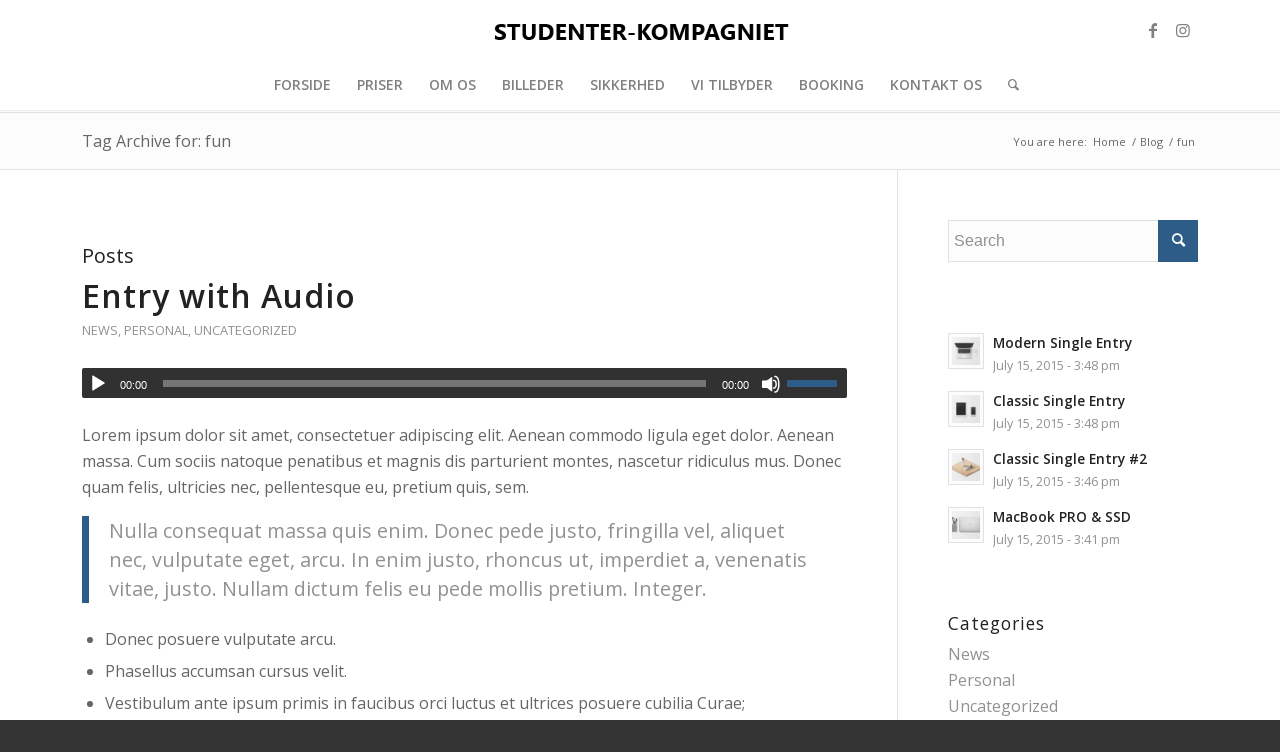

--- FILE ---
content_type: text/html; charset=utf-8
request_url: https://www.google.com/recaptcha/api2/anchor?ar=1&k=6LcSZ0QjAAAAAKmz-H7TmDeoAbibKkKauT8JnhlU&co=aHR0cHM6Ly9zdHVkZW50ZXIta29tcGFnbmlldC5kazo0NDM.&hl=en&v=PoyoqOPhxBO7pBk68S4YbpHZ&size=invisible&anchor-ms=20000&execute-ms=30000&cb=vdy7kn2ykz2b
body_size: 48490
content:
<!DOCTYPE HTML><html dir="ltr" lang="en"><head><meta http-equiv="Content-Type" content="text/html; charset=UTF-8">
<meta http-equiv="X-UA-Compatible" content="IE=edge">
<title>reCAPTCHA</title>
<style type="text/css">
/* cyrillic-ext */
@font-face {
  font-family: 'Roboto';
  font-style: normal;
  font-weight: 400;
  font-stretch: 100%;
  src: url(//fonts.gstatic.com/s/roboto/v48/KFO7CnqEu92Fr1ME7kSn66aGLdTylUAMa3GUBHMdazTgWw.woff2) format('woff2');
  unicode-range: U+0460-052F, U+1C80-1C8A, U+20B4, U+2DE0-2DFF, U+A640-A69F, U+FE2E-FE2F;
}
/* cyrillic */
@font-face {
  font-family: 'Roboto';
  font-style: normal;
  font-weight: 400;
  font-stretch: 100%;
  src: url(//fonts.gstatic.com/s/roboto/v48/KFO7CnqEu92Fr1ME7kSn66aGLdTylUAMa3iUBHMdazTgWw.woff2) format('woff2');
  unicode-range: U+0301, U+0400-045F, U+0490-0491, U+04B0-04B1, U+2116;
}
/* greek-ext */
@font-face {
  font-family: 'Roboto';
  font-style: normal;
  font-weight: 400;
  font-stretch: 100%;
  src: url(//fonts.gstatic.com/s/roboto/v48/KFO7CnqEu92Fr1ME7kSn66aGLdTylUAMa3CUBHMdazTgWw.woff2) format('woff2');
  unicode-range: U+1F00-1FFF;
}
/* greek */
@font-face {
  font-family: 'Roboto';
  font-style: normal;
  font-weight: 400;
  font-stretch: 100%;
  src: url(//fonts.gstatic.com/s/roboto/v48/KFO7CnqEu92Fr1ME7kSn66aGLdTylUAMa3-UBHMdazTgWw.woff2) format('woff2');
  unicode-range: U+0370-0377, U+037A-037F, U+0384-038A, U+038C, U+038E-03A1, U+03A3-03FF;
}
/* math */
@font-face {
  font-family: 'Roboto';
  font-style: normal;
  font-weight: 400;
  font-stretch: 100%;
  src: url(//fonts.gstatic.com/s/roboto/v48/KFO7CnqEu92Fr1ME7kSn66aGLdTylUAMawCUBHMdazTgWw.woff2) format('woff2');
  unicode-range: U+0302-0303, U+0305, U+0307-0308, U+0310, U+0312, U+0315, U+031A, U+0326-0327, U+032C, U+032F-0330, U+0332-0333, U+0338, U+033A, U+0346, U+034D, U+0391-03A1, U+03A3-03A9, U+03B1-03C9, U+03D1, U+03D5-03D6, U+03F0-03F1, U+03F4-03F5, U+2016-2017, U+2034-2038, U+203C, U+2040, U+2043, U+2047, U+2050, U+2057, U+205F, U+2070-2071, U+2074-208E, U+2090-209C, U+20D0-20DC, U+20E1, U+20E5-20EF, U+2100-2112, U+2114-2115, U+2117-2121, U+2123-214F, U+2190, U+2192, U+2194-21AE, U+21B0-21E5, U+21F1-21F2, U+21F4-2211, U+2213-2214, U+2216-22FF, U+2308-230B, U+2310, U+2319, U+231C-2321, U+2336-237A, U+237C, U+2395, U+239B-23B7, U+23D0, U+23DC-23E1, U+2474-2475, U+25AF, U+25B3, U+25B7, U+25BD, U+25C1, U+25CA, U+25CC, U+25FB, U+266D-266F, U+27C0-27FF, U+2900-2AFF, U+2B0E-2B11, U+2B30-2B4C, U+2BFE, U+3030, U+FF5B, U+FF5D, U+1D400-1D7FF, U+1EE00-1EEFF;
}
/* symbols */
@font-face {
  font-family: 'Roboto';
  font-style: normal;
  font-weight: 400;
  font-stretch: 100%;
  src: url(//fonts.gstatic.com/s/roboto/v48/KFO7CnqEu92Fr1ME7kSn66aGLdTylUAMaxKUBHMdazTgWw.woff2) format('woff2');
  unicode-range: U+0001-000C, U+000E-001F, U+007F-009F, U+20DD-20E0, U+20E2-20E4, U+2150-218F, U+2190, U+2192, U+2194-2199, U+21AF, U+21E6-21F0, U+21F3, U+2218-2219, U+2299, U+22C4-22C6, U+2300-243F, U+2440-244A, U+2460-24FF, U+25A0-27BF, U+2800-28FF, U+2921-2922, U+2981, U+29BF, U+29EB, U+2B00-2BFF, U+4DC0-4DFF, U+FFF9-FFFB, U+10140-1018E, U+10190-1019C, U+101A0, U+101D0-101FD, U+102E0-102FB, U+10E60-10E7E, U+1D2C0-1D2D3, U+1D2E0-1D37F, U+1F000-1F0FF, U+1F100-1F1AD, U+1F1E6-1F1FF, U+1F30D-1F30F, U+1F315, U+1F31C, U+1F31E, U+1F320-1F32C, U+1F336, U+1F378, U+1F37D, U+1F382, U+1F393-1F39F, U+1F3A7-1F3A8, U+1F3AC-1F3AF, U+1F3C2, U+1F3C4-1F3C6, U+1F3CA-1F3CE, U+1F3D4-1F3E0, U+1F3ED, U+1F3F1-1F3F3, U+1F3F5-1F3F7, U+1F408, U+1F415, U+1F41F, U+1F426, U+1F43F, U+1F441-1F442, U+1F444, U+1F446-1F449, U+1F44C-1F44E, U+1F453, U+1F46A, U+1F47D, U+1F4A3, U+1F4B0, U+1F4B3, U+1F4B9, U+1F4BB, U+1F4BF, U+1F4C8-1F4CB, U+1F4D6, U+1F4DA, U+1F4DF, U+1F4E3-1F4E6, U+1F4EA-1F4ED, U+1F4F7, U+1F4F9-1F4FB, U+1F4FD-1F4FE, U+1F503, U+1F507-1F50B, U+1F50D, U+1F512-1F513, U+1F53E-1F54A, U+1F54F-1F5FA, U+1F610, U+1F650-1F67F, U+1F687, U+1F68D, U+1F691, U+1F694, U+1F698, U+1F6AD, U+1F6B2, U+1F6B9-1F6BA, U+1F6BC, U+1F6C6-1F6CF, U+1F6D3-1F6D7, U+1F6E0-1F6EA, U+1F6F0-1F6F3, U+1F6F7-1F6FC, U+1F700-1F7FF, U+1F800-1F80B, U+1F810-1F847, U+1F850-1F859, U+1F860-1F887, U+1F890-1F8AD, U+1F8B0-1F8BB, U+1F8C0-1F8C1, U+1F900-1F90B, U+1F93B, U+1F946, U+1F984, U+1F996, U+1F9E9, U+1FA00-1FA6F, U+1FA70-1FA7C, U+1FA80-1FA89, U+1FA8F-1FAC6, U+1FACE-1FADC, U+1FADF-1FAE9, U+1FAF0-1FAF8, U+1FB00-1FBFF;
}
/* vietnamese */
@font-face {
  font-family: 'Roboto';
  font-style: normal;
  font-weight: 400;
  font-stretch: 100%;
  src: url(//fonts.gstatic.com/s/roboto/v48/KFO7CnqEu92Fr1ME7kSn66aGLdTylUAMa3OUBHMdazTgWw.woff2) format('woff2');
  unicode-range: U+0102-0103, U+0110-0111, U+0128-0129, U+0168-0169, U+01A0-01A1, U+01AF-01B0, U+0300-0301, U+0303-0304, U+0308-0309, U+0323, U+0329, U+1EA0-1EF9, U+20AB;
}
/* latin-ext */
@font-face {
  font-family: 'Roboto';
  font-style: normal;
  font-weight: 400;
  font-stretch: 100%;
  src: url(//fonts.gstatic.com/s/roboto/v48/KFO7CnqEu92Fr1ME7kSn66aGLdTylUAMa3KUBHMdazTgWw.woff2) format('woff2');
  unicode-range: U+0100-02BA, U+02BD-02C5, U+02C7-02CC, U+02CE-02D7, U+02DD-02FF, U+0304, U+0308, U+0329, U+1D00-1DBF, U+1E00-1E9F, U+1EF2-1EFF, U+2020, U+20A0-20AB, U+20AD-20C0, U+2113, U+2C60-2C7F, U+A720-A7FF;
}
/* latin */
@font-face {
  font-family: 'Roboto';
  font-style: normal;
  font-weight: 400;
  font-stretch: 100%;
  src: url(//fonts.gstatic.com/s/roboto/v48/KFO7CnqEu92Fr1ME7kSn66aGLdTylUAMa3yUBHMdazQ.woff2) format('woff2');
  unicode-range: U+0000-00FF, U+0131, U+0152-0153, U+02BB-02BC, U+02C6, U+02DA, U+02DC, U+0304, U+0308, U+0329, U+2000-206F, U+20AC, U+2122, U+2191, U+2193, U+2212, U+2215, U+FEFF, U+FFFD;
}
/* cyrillic-ext */
@font-face {
  font-family: 'Roboto';
  font-style: normal;
  font-weight: 500;
  font-stretch: 100%;
  src: url(//fonts.gstatic.com/s/roboto/v48/KFO7CnqEu92Fr1ME7kSn66aGLdTylUAMa3GUBHMdazTgWw.woff2) format('woff2');
  unicode-range: U+0460-052F, U+1C80-1C8A, U+20B4, U+2DE0-2DFF, U+A640-A69F, U+FE2E-FE2F;
}
/* cyrillic */
@font-face {
  font-family: 'Roboto';
  font-style: normal;
  font-weight: 500;
  font-stretch: 100%;
  src: url(//fonts.gstatic.com/s/roboto/v48/KFO7CnqEu92Fr1ME7kSn66aGLdTylUAMa3iUBHMdazTgWw.woff2) format('woff2');
  unicode-range: U+0301, U+0400-045F, U+0490-0491, U+04B0-04B1, U+2116;
}
/* greek-ext */
@font-face {
  font-family: 'Roboto';
  font-style: normal;
  font-weight: 500;
  font-stretch: 100%;
  src: url(//fonts.gstatic.com/s/roboto/v48/KFO7CnqEu92Fr1ME7kSn66aGLdTylUAMa3CUBHMdazTgWw.woff2) format('woff2');
  unicode-range: U+1F00-1FFF;
}
/* greek */
@font-face {
  font-family: 'Roboto';
  font-style: normal;
  font-weight: 500;
  font-stretch: 100%;
  src: url(//fonts.gstatic.com/s/roboto/v48/KFO7CnqEu92Fr1ME7kSn66aGLdTylUAMa3-UBHMdazTgWw.woff2) format('woff2');
  unicode-range: U+0370-0377, U+037A-037F, U+0384-038A, U+038C, U+038E-03A1, U+03A3-03FF;
}
/* math */
@font-face {
  font-family: 'Roboto';
  font-style: normal;
  font-weight: 500;
  font-stretch: 100%;
  src: url(//fonts.gstatic.com/s/roboto/v48/KFO7CnqEu92Fr1ME7kSn66aGLdTylUAMawCUBHMdazTgWw.woff2) format('woff2');
  unicode-range: U+0302-0303, U+0305, U+0307-0308, U+0310, U+0312, U+0315, U+031A, U+0326-0327, U+032C, U+032F-0330, U+0332-0333, U+0338, U+033A, U+0346, U+034D, U+0391-03A1, U+03A3-03A9, U+03B1-03C9, U+03D1, U+03D5-03D6, U+03F0-03F1, U+03F4-03F5, U+2016-2017, U+2034-2038, U+203C, U+2040, U+2043, U+2047, U+2050, U+2057, U+205F, U+2070-2071, U+2074-208E, U+2090-209C, U+20D0-20DC, U+20E1, U+20E5-20EF, U+2100-2112, U+2114-2115, U+2117-2121, U+2123-214F, U+2190, U+2192, U+2194-21AE, U+21B0-21E5, U+21F1-21F2, U+21F4-2211, U+2213-2214, U+2216-22FF, U+2308-230B, U+2310, U+2319, U+231C-2321, U+2336-237A, U+237C, U+2395, U+239B-23B7, U+23D0, U+23DC-23E1, U+2474-2475, U+25AF, U+25B3, U+25B7, U+25BD, U+25C1, U+25CA, U+25CC, U+25FB, U+266D-266F, U+27C0-27FF, U+2900-2AFF, U+2B0E-2B11, U+2B30-2B4C, U+2BFE, U+3030, U+FF5B, U+FF5D, U+1D400-1D7FF, U+1EE00-1EEFF;
}
/* symbols */
@font-face {
  font-family: 'Roboto';
  font-style: normal;
  font-weight: 500;
  font-stretch: 100%;
  src: url(//fonts.gstatic.com/s/roboto/v48/KFO7CnqEu92Fr1ME7kSn66aGLdTylUAMaxKUBHMdazTgWw.woff2) format('woff2');
  unicode-range: U+0001-000C, U+000E-001F, U+007F-009F, U+20DD-20E0, U+20E2-20E4, U+2150-218F, U+2190, U+2192, U+2194-2199, U+21AF, U+21E6-21F0, U+21F3, U+2218-2219, U+2299, U+22C4-22C6, U+2300-243F, U+2440-244A, U+2460-24FF, U+25A0-27BF, U+2800-28FF, U+2921-2922, U+2981, U+29BF, U+29EB, U+2B00-2BFF, U+4DC0-4DFF, U+FFF9-FFFB, U+10140-1018E, U+10190-1019C, U+101A0, U+101D0-101FD, U+102E0-102FB, U+10E60-10E7E, U+1D2C0-1D2D3, U+1D2E0-1D37F, U+1F000-1F0FF, U+1F100-1F1AD, U+1F1E6-1F1FF, U+1F30D-1F30F, U+1F315, U+1F31C, U+1F31E, U+1F320-1F32C, U+1F336, U+1F378, U+1F37D, U+1F382, U+1F393-1F39F, U+1F3A7-1F3A8, U+1F3AC-1F3AF, U+1F3C2, U+1F3C4-1F3C6, U+1F3CA-1F3CE, U+1F3D4-1F3E0, U+1F3ED, U+1F3F1-1F3F3, U+1F3F5-1F3F7, U+1F408, U+1F415, U+1F41F, U+1F426, U+1F43F, U+1F441-1F442, U+1F444, U+1F446-1F449, U+1F44C-1F44E, U+1F453, U+1F46A, U+1F47D, U+1F4A3, U+1F4B0, U+1F4B3, U+1F4B9, U+1F4BB, U+1F4BF, U+1F4C8-1F4CB, U+1F4D6, U+1F4DA, U+1F4DF, U+1F4E3-1F4E6, U+1F4EA-1F4ED, U+1F4F7, U+1F4F9-1F4FB, U+1F4FD-1F4FE, U+1F503, U+1F507-1F50B, U+1F50D, U+1F512-1F513, U+1F53E-1F54A, U+1F54F-1F5FA, U+1F610, U+1F650-1F67F, U+1F687, U+1F68D, U+1F691, U+1F694, U+1F698, U+1F6AD, U+1F6B2, U+1F6B9-1F6BA, U+1F6BC, U+1F6C6-1F6CF, U+1F6D3-1F6D7, U+1F6E0-1F6EA, U+1F6F0-1F6F3, U+1F6F7-1F6FC, U+1F700-1F7FF, U+1F800-1F80B, U+1F810-1F847, U+1F850-1F859, U+1F860-1F887, U+1F890-1F8AD, U+1F8B0-1F8BB, U+1F8C0-1F8C1, U+1F900-1F90B, U+1F93B, U+1F946, U+1F984, U+1F996, U+1F9E9, U+1FA00-1FA6F, U+1FA70-1FA7C, U+1FA80-1FA89, U+1FA8F-1FAC6, U+1FACE-1FADC, U+1FADF-1FAE9, U+1FAF0-1FAF8, U+1FB00-1FBFF;
}
/* vietnamese */
@font-face {
  font-family: 'Roboto';
  font-style: normal;
  font-weight: 500;
  font-stretch: 100%;
  src: url(//fonts.gstatic.com/s/roboto/v48/KFO7CnqEu92Fr1ME7kSn66aGLdTylUAMa3OUBHMdazTgWw.woff2) format('woff2');
  unicode-range: U+0102-0103, U+0110-0111, U+0128-0129, U+0168-0169, U+01A0-01A1, U+01AF-01B0, U+0300-0301, U+0303-0304, U+0308-0309, U+0323, U+0329, U+1EA0-1EF9, U+20AB;
}
/* latin-ext */
@font-face {
  font-family: 'Roboto';
  font-style: normal;
  font-weight: 500;
  font-stretch: 100%;
  src: url(//fonts.gstatic.com/s/roboto/v48/KFO7CnqEu92Fr1ME7kSn66aGLdTylUAMa3KUBHMdazTgWw.woff2) format('woff2');
  unicode-range: U+0100-02BA, U+02BD-02C5, U+02C7-02CC, U+02CE-02D7, U+02DD-02FF, U+0304, U+0308, U+0329, U+1D00-1DBF, U+1E00-1E9F, U+1EF2-1EFF, U+2020, U+20A0-20AB, U+20AD-20C0, U+2113, U+2C60-2C7F, U+A720-A7FF;
}
/* latin */
@font-face {
  font-family: 'Roboto';
  font-style: normal;
  font-weight: 500;
  font-stretch: 100%;
  src: url(//fonts.gstatic.com/s/roboto/v48/KFO7CnqEu92Fr1ME7kSn66aGLdTylUAMa3yUBHMdazQ.woff2) format('woff2');
  unicode-range: U+0000-00FF, U+0131, U+0152-0153, U+02BB-02BC, U+02C6, U+02DA, U+02DC, U+0304, U+0308, U+0329, U+2000-206F, U+20AC, U+2122, U+2191, U+2193, U+2212, U+2215, U+FEFF, U+FFFD;
}
/* cyrillic-ext */
@font-face {
  font-family: 'Roboto';
  font-style: normal;
  font-weight: 900;
  font-stretch: 100%;
  src: url(//fonts.gstatic.com/s/roboto/v48/KFO7CnqEu92Fr1ME7kSn66aGLdTylUAMa3GUBHMdazTgWw.woff2) format('woff2');
  unicode-range: U+0460-052F, U+1C80-1C8A, U+20B4, U+2DE0-2DFF, U+A640-A69F, U+FE2E-FE2F;
}
/* cyrillic */
@font-face {
  font-family: 'Roboto';
  font-style: normal;
  font-weight: 900;
  font-stretch: 100%;
  src: url(//fonts.gstatic.com/s/roboto/v48/KFO7CnqEu92Fr1ME7kSn66aGLdTylUAMa3iUBHMdazTgWw.woff2) format('woff2');
  unicode-range: U+0301, U+0400-045F, U+0490-0491, U+04B0-04B1, U+2116;
}
/* greek-ext */
@font-face {
  font-family: 'Roboto';
  font-style: normal;
  font-weight: 900;
  font-stretch: 100%;
  src: url(//fonts.gstatic.com/s/roboto/v48/KFO7CnqEu92Fr1ME7kSn66aGLdTylUAMa3CUBHMdazTgWw.woff2) format('woff2');
  unicode-range: U+1F00-1FFF;
}
/* greek */
@font-face {
  font-family: 'Roboto';
  font-style: normal;
  font-weight: 900;
  font-stretch: 100%;
  src: url(//fonts.gstatic.com/s/roboto/v48/KFO7CnqEu92Fr1ME7kSn66aGLdTylUAMa3-UBHMdazTgWw.woff2) format('woff2');
  unicode-range: U+0370-0377, U+037A-037F, U+0384-038A, U+038C, U+038E-03A1, U+03A3-03FF;
}
/* math */
@font-face {
  font-family: 'Roboto';
  font-style: normal;
  font-weight: 900;
  font-stretch: 100%;
  src: url(//fonts.gstatic.com/s/roboto/v48/KFO7CnqEu92Fr1ME7kSn66aGLdTylUAMawCUBHMdazTgWw.woff2) format('woff2');
  unicode-range: U+0302-0303, U+0305, U+0307-0308, U+0310, U+0312, U+0315, U+031A, U+0326-0327, U+032C, U+032F-0330, U+0332-0333, U+0338, U+033A, U+0346, U+034D, U+0391-03A1, U+03A3-03A9, U+03B1-03C9, U+03D1, U+03D5-03D6, U+03F0-03F1, U+03F4-03F5, U+2016-2017, U+2034-2038, U+203C, U+2040, U+2043, U+2047, U+2050, U+2057, U+205F, U+2070-2071, U+2074-208E, U+2090-209C, U+20D0-20DC, U+20E1, U+20E5-20EF, U+2100-2112, U+2114-2115, U+2117-2121, U+2123-214F, U+2190, U+2192, U+2194-21AE, U+21B0-21E5, U+21F1-21F2, U+21F4-2211, U+2213-2214, U+2216-22FF, U+2308-230B, U+2310, U+2319, U+231C-2321, U+2336-237A, U+237C, U+2395, U+239B-23B7, U+23D0, U+23DC-23E1, U+2474-2475, U+25AF, U+25B3, U+25B7, U+25BD, U+25C1, U+25CA, U+25CC, U+25FB, U+266D-266F, U+27C0-27FF, U+2900-2AFF, U+2B0E-2B11, U+2B30-2B4C, U+2BFE, U+3030, U+FF5B, U+FF5D, U+1D400-1D7FF, U+1EE00-1EEFF;
}
/* symbols */
@font-face {
  font-family: 'Roboto';
  font-style: normal;
  font-weight: 900;
  font-stretch: 100%;
  src: url(//fonts.gstatic.com/s/roboto/v48/KFO7CnqEu92Fr1ME7kSn66aGLdTylUAMaxKUBHMdazTgWw.woff2) format('woff2');
  unicode-range: U+0001-000C, U+000E-001F, U+007F-009F, U+20DD-20E0, U+20E2-20E4, U+2150-218F, U+2190, U+2192, U+2194-2199, U+21AF, U+21E6-21F0, U+21F3, U+2218-2219, U+2299, U+22C4-22C6, U+2300-243F, U+2440-244A, U+2460-24FF, U+25A0-27BF, U+2800-28FF, U+2921-2922, U+2981, U+29BF, U+29EB, U+2B00-2BFF, U+4DC0-4DFF, U+FFF9-FFFB, U+10140-1018E, U+10190-1019C, U+101A0, U+101D0-101FD, U+102E0-102FB, U+10E60-10E7E, U+1D2C0-1D2D3, U+1D2E0-1D37F, U+1F000-1F0FF, U+1F100-1F1AD, U+1F1E6-1F1FF, U+1F30D-1F30F, U+1F315, U+1F31C, U+1F31E, U+1F320-1F32C, U+1F336, U+1F378, U+1F37D, U+1F382, U+1F393-1F39F, U+1F3A7-1F3A8, U+1F3AC-1F3AF, U+1F3C2, U+1F3C4-1F3C6, U+1F3CA-1F3CE, U+1F3D4-1F3E0, U+1F3ED, U+1F3F1-1F3F3, U+1F3F5-1F3F7, U+1F408, U+1F415, U+1F41F, U+1F426, U+1F43F, U+1F441-1F442, U+1F444, U+1F446-1F449, U+1F44C-1F44E, U+1F453, U+1F46A, U+1F47D, U+1F4A3, U+1F4B0, U+1F4B3, U+1F4B9, U+1F4BB, U+1F4BF, U+1F4C8-1F4CB, U+1F4D6, U+1F4DA, U+1F4DF, U+1F4E3-1F4E6, U+1F4EA-1F4ED, U+1F4F7, U+1F4F9-1F4FB, U+1F4FD-1F4FE, U+1F503, U+1F507-1F50B, U+1F50D, U+1F512-1F513, U+1F53E-1F54A, U+1F54F-1F5FA, U+1F610, U+1F650-1F67F, U+1F687, U+1F68D, U+1F691, U+1F694, U+1F698, U+1F6AD, U+1F6B2, U+1F6B9-1F6BA, U+1F6BC, U+1F6C6-1F6CF, U+1F6D3-1F6D7, U+1F6E0-1F6EA, U+1F6F0-1F6F3, U+1F6F7-1F6FC, U+1F700-1F7FF, U+1F800-1F80B, U+1F810-1F847, U+1F850-1F859, U+1F860-1F887, U+1F890-1F8AD, U+1F8B0-1F8BB, U+1F8C0-1F8C1, U+1F900-1F90B, U+1F93B, U+1F946, U+1F984, U+1F996, U+1F9E9, U+1FA00-1FA6F, U+1FA70-1FA7C, U+1FA80-1FA89, U+1FA8F-1FAC6, U+1FACE-1FADC, U+1FADF-1FAE9, U+1FAF0-1FAF8, U+1FB00-1FBFF;
}
/* vietnamese */
@font-face {
  font-family: 'Roboto';
  font-style: normal;
  font-weight: 900;
  font-stretch: 100%;
  src: url(//fonts.gstatic.com/s/roboto/v48/KFO7CnqEu92Fr1ME7kSn66aGLdTylUAMa3OUBHMdazTgWw.woff2) format('woff2');
  unicode-range: U+0102-0103, U+0110-0111, U+0128-0129, U+0168-0169, U+01A0-01A1, U+01AF-01B0, U+0300-0301, U+0303-0304, U+0308-0309, U+0323, U+0329, U+1EA0-1EF9, U+20AB;
}
/* latin-ext */
@font-face {
  font-family: 'Roboto';
  font-style: normal;
  font-weight: 900;
  font-stretch: 100%;
  src: url(//fonts.gstatic.com/s/roboto/v48/KFO7CnqEu92Fr1ME7kSn66aGLdTylUAMa3KUBHMdazTgWw.woff2) format('woff2');
  unicode-range: U+0100-02BA, U+02BD-02C5, U+02C7-02CC, U+02CE-02D7, U+02DD-02FF, U+0304, U+0308, U+0329, U+1D00-1DBF, U+1E00-1E9F, U+1EF2-1EFF, U+2020, U+20A0-20AB, U+20AD-20C0, U+2113, U+2C60-2C7F, U+A720-A7FF;
}
/* latin */
@font-face {
  font-family: 'Roboto';
  font-style: normal;
  font-weight: 900;
  font-stretch: 100%;
  src: url(//fonts.gstatic.com/s/roboto/v48/KFO7CnqEu92Fr1ME7kSn66aGLdTylUAMa3yUBHMdazQ.woff2) format('woff2');
  unicode-range: U+0000-00FF, U+0131, U+0152-0153, U+02BB-02BC, U+02C6, U+02DA, U+02DC, U+0304, U+0308, U+0329, U+2000-206F, U+20AC, U+2122, U+2191, U+2193, U+2212, U+2215, U+FEFF, U+FFFD;
}

</style>
<link rel="stylesheet" type="text/css" href="https://www.gstatic.com/recaptcha/releases/PoyoqOPhxBO7pBk68S4YbpHZ/styles__ltr.css">
<script nonce="iNSIRm4AlpBCRbEkZWMV0Q" type="text/javascript">window['__recaptcha_api'] = 'https://www.google.com/recaptcha/api2/';</script>
<script type="text/javascript" src="https://www.gstatic.com/recaptcha/releases/PoyoqOPhxBO7pBk68S4YbpHZ/recaptcha__en.js" nonce="iNSIRm4AlpBCRbEkZWMV0Q">
      
    </script></head>
<body><div id="rc-anchor-alert" class="rc-anchor-alert"></div>
<input type="hidden" id="recaptcha-token" value="[base64]">
<script type="text/javascript" nonce="iNSIRm4AlpBCRbEkZWMV0Q">
      recaptcha.anchor.Main.init("[\x22ainput\x22,[\x22bgdata\x22,\x22\x22,\[base64]/[base64]/[base64]/bmV3IHJbeF0oY1swXSk6RT09Mj9uZXcgclt4XShjWzBdLGNbMV0pOkU9PTM/bmV3IHJbeF0oY1swXSxjWzFdLGNbMl0pOkU9PTQ/[base64]/[base64]/[base64]/[base64]/[base64]/[base64]/[base64]/[base64]\x22,\[base64]\\u003d\\u003d\x22,\x22wpQrX2jClcO2wqbCp8OaScO9dEvDuRN+wrUAw5JDCCrCn8KjIcOWw4UmX8O4c0PCl8O8wr7CgAckw7x5Y8KHwqpJX8Kad2Rnw4o4wpPCs8OjwoNuwrwaw5UDXF7CosKawqnCncOpwo4GNsO+w7bDrGI5wpvDmMO4wrLDlHEEFcKCwqocEDFaIcOCw4/DqMKiwqxORTxow4UTw5vCgw/CpiVgccOgw5fCpQbCnMKVecO6bMOZwpFCwpNbAzE4w47CnnXCv8OOLsObw41Uw4NXHMO2wrxwwprDrjhSCSISSlZ8w5Nxc8Kaw5dlw4zDoMOqw6Qdw5rDpmrCgMK6wpnDhTLDvDUzw4U6MnXDpEJcw6fDj3fCnB/[base64]/J8ORw6FJw6ocDsO1K1UIecOPc8KIw61Rw4k/GwpVe8OEw5/Ck8OhK8KzJj/CrsKtP8Kcwq7DksOrw5Y0w5zDmMOmwpdmEjo0wqPDgsO3e1jDq8OsfcOHwqEkVsOrTUNdWyjDi8KTRcKQwrfCr8OUfn/CrCfDi3nClSxsT8OCGcOfwpzDvcOlwrFOwoZoeGhaHMOawp0mPcO/WzPChcKwfkfDrCkXf2ZAJW/ClMK6woQFGzjCmcK3V1rDnjHCnsKQw5NBFsOPwr7CoMKdcMOdJEvDl8Kcwq4wwp3CmcKvw77DjlLCpFA3w4kEwrojw4XCvsKlwrPDscOPWMK7PsONw7VQwrTDksKowptew5rCojtODcKJC8OKTVfCqcK2IHzCisOkw6kQw4x3w6scOcODScKqw70aw6rCpW/DmsKZwpXClsOlNjYEw4IpXMKfesKedMKaZMOUYTnCpyAxwq3DnMOiwqLCukZqScKnXUoPRsOFw4ZtwoJ2C3rDiwR4w55rw4PCscKQw6kGAMOOwr/Ch8O9EH/CscKFw4AMw4xvw5IAMMKSw6Nzw5N5Gh3DqzXCn8KLw7UQw5Amw43Cp8KbO8KLaT7DpsOSPsOPPWrCt8KMEADDnG5AbSfDgh/Dq2YAX8OVKsKCwr3DosKFZcKqwqoTw7seQks4wpUxw5bCuMO1csKiw6gmwqY/LMKDwrXCj8OEwqkCKsKMw7p2wrTCkhvCg8Ofw7jCtsKew65NMsKvd8KqwojDmTPCvsKcwpcjPC8GW1nCt8KmZ2gFKMKqf2/CucOBwrDDrykJw5nDpHzCjVLCgS99GMK4wp/CmExbwqDCoQ4fwrnCkm/CqMK6FHxkworCgsKww7/[base64]/[base64]/ZibCkW5sw7HCiTTClHcvw6JsDsOtw6LCuBfCicK+wpIQw6jCq04Ww5RIW8KlJMKIWcKlR33DkyZTM1A0McO+HiQewqXCgk3DsMK/w53Ck8K7TRohw7sdw7kJZCdWwrDDpjbDscKyPn3DrSjCoxXDhcOABV99S0sdwpfCv8O6NcK1wpnCn8KCLcKyRMOOR1jCm8OWJkfCn8O0PgtNw58cCgwpwqpHwqwoO8OXwrUOw4jCmMOywqMnVGfCrk8pOWzDuX3DgsKow4/DkcOiMMOgwqrDh31hw7plb8Ksw4dUeVfChcKxc8KMwowLwoJySnQUGcO2w6vDkcOxUMKVHMORw7rCjhIAw7zCnMKRH8KrBT3Ds08gwpTDl8K3wo7DlcKIw5xOJ8OTw7k2EsKUPFgxwoHDoQc/[base64]/CscKkwqEdw4tBw6XCtmwlw6LCpwnDhMKSw6nCnlrDiwLCgMO7NwdYM8ODw5xRwqbCm8OVwrULwpRTw6cWF8OBwpvDu8KqF1LCs8OFwpgdw7/DvRstw5/Dl8K3AlsiUQnCnWdNe8ODbGPDpMOSwr3Cny7CpcORw4DCiMKtwrkRbsKRUMKYGcOcwoXDu0w3woFYwqXColsWOsK/[base64]/[base64]/wrbDh8O0w5zCrcODw6TClMKlwoUKwoTCksKXCcO5wovCoSNmwqorf1/CjsK/w4PDncKlAsOgaQ3Di8K+SUbDs0zDlcOAw7kbA8ODw47Dun/[base64]/VydwXTTDql3CpXTDg8O1woXDgsKMCMKxHVVRwoDDnj9yFsKlw67CrU01IEbCvhRpwpV+E8KQAzPDh8OtO8K8Z2QjRCUjFsOmIwbCisOXw4kjIHAkw4HClU5fwojDk8O0VCc6YwQUw6cywrDCscOhw6nCllzDm8ORVcO9wpHCo37CjkrDkl4eNcO4DR/DocKTMsODwqJ3w6fCnSnDjMO4wpZqw7w/[base64]/[base64]/Ci8OHwrhhC8Olwr/Cv8KJdMKNwqttw6/Cs2LDlsOsbsOywrsswp9aeWw8wr7Ck8O0YEpHwrhtw63ChVBFw5IOTSM8w5I5w4DCi8O6GFl3bxPDr8OLwp8yXMOowqjDnMOrXsKbXsOLFsKcIzrCocKbwqjDgcKpA08VS3/DjXVqwq/CgA3Cv8OTMsOIF8OBXxpcAsOjw7fDr8Osw6FMNsORfMKdWcOeL8KJwqlbwqMSwq/DlkwLwqHDt35zw63ClT90w4rDg2BiRHBzZ8Ktw6wyHMOOBcKyZsOEIcO0TGMHwpRqBjHDksOiwrLDoWjCq04+wqNeF8ObBcOJw7fDmEUYVsOew4bCmgdAw6fCksOQwoBmw6bCi8K/LGrCnMOhRyA6wq/CusOEwogZw4txw4vDsgNTwrvDsmViw5rCo8ODFsK1wqAJBcKNwpF2w61tw57Dk8O9w5FaAMO5w43CssKCw7BfwpjCo8OAw7jDt3TDjx8FOUPDpWNIQBJTIMOaTMORw7Yaw4Iiw5jDjDUDw6cPw43CngbCvMK3wo7DucO0BMOmw6dOwo9xMEg4AMOxw5BDwpvDiMO/wovCoCzDnsO4DjooUMK1BRJJfCk/Wz3CqT0fw53Cs21KIMKUCsKRw63Ci13DuEZjwpYTbcK2DDErwqNWJXTDrMK0w5BRwpx2e3rDiS87U8KwwpBAKMKFJ1XCi8KmwoPDiQnDncOBw4R/w7hxfsOaasKSw7nCqMKYTCfCqsKKw6HCiMO8NgnCjXrDgS0bwpAQwqzDlsOyShbDnyvCnMK2IjfDnsKOw5ZzCMK8w54hw40tIDgZbMKBLWbCnMO/w4dXw5bChMKHw7gGDijDhFjCmzwrw6c1woAbKQgHwoVMXx7CgA4Aw4rDs8KQFjhKwokgw6sSwpvDlDDCvTnCr8Kdw7jDsMKeBzdaZcKJwr/DqBLDmwtFPsOoEsKyw6QCLcK4wqrCjcKxw6LDg8OpOyVlRDzDoHLCtMOzwoPChQwXw5zCrcOtAGnCosKKVcOwI8KKwo7DvxTCnQRNak7CqEkGwr/Cmit9UcKxEMK8SFLCknLClVhJaMOTJMK/wpjDmkFww5HDqsOnwrp5IhvCmmZIEWHDkAhjw5HDm2DCuD3CghV/[base64]/Dl8OrbmbDlB3CtS5CBMOSw6XClsKrw4zCqQUZw5vCrsO4ZsKjw7MvPhfDhMOQbQApw47DqQzDn2JXwoNGDEpbFj3DmGLDmsK9DhHDjMK1wocSJcOswrDDh8K6w7bChcKlwp3Cp0fCtXDDkcOuUE/[base64]/CmTdRF8OoPDbCnsOkXzdMwpJMwqMKI8KQw5cdw5ZawqPCn27DvcKfQ8OxwqYKwrhBw7bDvy91w4bCt23CqcOCw4Z4bihsw73DiGJawpBlY8O6w43DqFJ4w4LDosKCA8O3XT3CpBrCqnl3w5hEwos8OMOtXWxEwp/ClsOOwpTDrsO+wofDksOeK8KsfsK5wrnCtMKHw5vDscKAM8OQwpoOwodNXsOVw5LCj8OQw4LDl8Kjw7TCqAVDwq7CtmVjGS/[base64]/DscKlw50dQk0jVcOSLAbCm8Oqb13Dv8KpFcKlVF/CgmsKR8Kew6/CmjTDpcKwSX5CwoItwpA4wppHBFYvwrotw4LDqHwFW8OhWsOIwqddcBoxEWfCkxURwp/DpTzDucKOclzCtsOaK8OAw5HDi8OlM8O3L8OXMVPCscOBFSpgw7oifMKIEMOXwqLDuTUJG0nDjjY9w6krw4wAZQstHsKffsOawqwtw4oVw7xXXcKIwopjw7EoZsK/EMK6wpQEwovCisOfOQlRNjDCg8KOwr/DiMO3w7vDqcKfwqBpAV/DjMOfVcONw4HCtxNLWMOnw6d2PiHClMKswqLDoiTDnMOzbg3CjlHCsmY0AMKWIFzCr8OBw5sNw7nDlmA/[base64]/CtBrDg09+wo0cwp0DwpLCusOewpk1w7nCu8KFwqnDiDzDohHDjApjwodhFW3ClcOUw6rCo8OCwprCp8KlLsK4YcOawpbCj1bDjcOMwr9ewozCrkF/w6XDicKtGxcgwqzCnSzDuyPCpcOWwonCmk0Swox7wr7CuMO3K8OOacObJiBmPgVdaMOHwrASw5RYQUIzZsOyAUcGGBnDgxlzXMOpKU87DMKmF1HCtFjCv1Miw6NKw5LCncODw7Rqwr7DqzsLKB5swo7CuMO0w5/CoUPDlSnDjcOtwqgbw7vCmwBpwp/CohjCrsK/w5zDinInwpozwqFqw6jDhwPDq2bDjQXDucKJMiXDjMKhwpjDkWYpwos2BMKpwo5aF8KNW8Obw6nCtcOEEALDs8K1w7BKw5ZAw5TCnyJaX2bDtsOGw5XCuRZxacOxwoPClcK+ZBrDlsOSw5ZIfMOzw4cJGsKrw7kbIMKveQ3CtsKUDsOAdBLDj1VnwoMNZ3zDn8Kqwo/DkcOswqrCsMK2a3YVw5/Ds8K3wrcdclbDoMOlYUvCmMO4SE3DpsOZw4YkesOHYsORwoR8d1/CkMOuw7bDlhPDisOBw67DvS3DvMOUwplyS1FXX0sWwqPCr8OwQDzDoVNDVMOww7pSw7wewqR+CXbDh8OcHlDCqsKcOcOuw6TDmWtiwqXCgGNkwp5NwqDDnC/[base64]/CnsOzwpJjYhpswrDCiiHDkWfDjyh8ElBCPywnwoxmw6fCksONwqXCv8KzY8K/[base64]/DnMK7B8OQQsObfxrDkMKPw4wIFh/CjsOeH2/Dj2DDqHDCjWEMNRvCrg/Ch0d2PFZbYsOuSsO1w6dYOHHCpStIBcKWLQhewqkxwqzDmsKGNMO6wpzCt8KGw6Few41ZHMKUNTvDqMOvT8O+w4HDpBfClMOiwrcXLMOKPhPCpMOUJmFeE8Odw6XChxrDjMOUB2UHwpnDvTTDq8OWwqHDvMOYcRXDkMO3wrDCvVXCsWAaw4PDvcKTw7kew60ow6/CpsKnwovCrl/DlsKqw5rDmmpcw6tvw7skw6/DjMKteMKaw7kWKsO+QcKUaUzCm8KWwo1Ww4nChD3CnWlmWxzCoyYFwobCkyU1dDLCnQXCkcO2bMKuwrkve0HDucKuP0Umw6LCj8O/w5nCtsKcU8O1wpIdNR/CrMOcbmEZw4nCil/[base64]/C8OJMl9zAMO8woDDh8KJw5BGw7LDlMKRKR3Cjn0lZiE+J8OGwqxdwqrDmHbDksKMMcOzdsODbHZRw5tMbw41fEVjwrUTw5DDqMKkK8K4woDDq3vCqMOHd8KNwpFTwpJew4YsL0QrdlzDpTBsZsKiwqpcdzTDq8OufB1Zw7N4EcOLEsOuSxQkw6hgN8Ocw4/Cq8K5dg3CrcOwO3Uhw6EXXgV4Z8K8woTClGFREcOUw53CnMKVw7jDuCbCrcODw6DDlcOPV8K9woLDlsOpFcKEw7HDjcOFw5k0a8OEwp40w57CpRxHwrICw6pWwqRgRC/DrDoIw4EMdcKccMKeecOWw407CcOfbsK3wpnDkMOPf8KowrbCvxwuWB/ChE/DgiDCosKTwrV+wpkGw4IpLcK2w7F8w5RTO3TCp8OGwrvCncOMwpHDu8O/wovDtnnCmcK4w4tRw44/w7HDkVfCmzbClnpQasO9w6piw6/Dlg7CuWLChWAgK1jCjxXDhlIyw7kBdnvCsMOLw5HDs8OCwrpjX8OBK8OufMOSXMKhwo0Zw781KcO3w5QBwp3DnlMQZMOhRsO9McKHJzHCjMK8EDHCqMKJwqrCj0DDtVlzRcOuwpjDhioYfREswpfCtMOKwrAHw4oYwqrCvz82w7LCl8O2wq0vLE/DhsKyCXtzNFDDtsOCw4A8w4MqD8KGdzvCslwAEMKtw7zDnRRwEBtXwrXClE8lwrgCwqrDgk3CngA4ZMKmSQXCscKFwr1sUxvDlmTCtCB2w6LDpMKuUsKUw5lTw5fDmcO0FShzKsOBw7vDqcO7QcO7emfCiUs+TMKPw4HCkx5Kw7MiwrExWE/CkcKCWRLDulV9c8OIw5EhbEbCm3XDn8O9w7fDgArCrMKKw79Mwr7DqDttIFhTIUhAw646w4/CqkHCmwjDnVRow5dIOWxOGTbDg8O4GMOfw7lMLThIazvDrsK9X2sjQAsOWcOQSsKqKjZcdwzCrMOjccKkMlsgaVdeUjBHw67DtyslBsKIwq7CqjHCuQVAwoUlwqoVWGNYw7/DhnrCskrDksKJw5FDwo48esOaw7sJwp7CpcOpFE7Dn8K1bsO9K8KZw4DDk8Onw4DCjQPCsm4lJ0TChB9MWG/Cn8KlwokqwqvDqMOiw43DhUxnwpMYZwPDuDk9w4TDrgTCkh17wrbDtAbDvR/[base64]/Cp8OeBMOvXBddTsOaw7wNRnPCvMO7w43CsVjDv8Obw47CtcKQEk1RRh/[base64]/ChcOLwqXCoXxrI8OsT8O7w6vDtgbDv8OuwrjCtcKfSMKBw4vDpsOsw67CrCA4BcK3W8O5BEIyWMO/ZArCiCfDlsKuZcOMGMK8wrDCk8KCJSTCjcKmwrPClSJCw6zCvVcUH8O1aRtrwoPDmzDDucKXw5vCqsOSw6k5d8OCwr3CoMO0S8OnwqMzwprDhsKRwpvChsKpEjgTwpVGSV7CuHbCi3DCqx7Dul/[base64]/dCbDt8KWwp3CgF/CvMOgA152PsOOw4LCtFcqwprDscOZRsK/[base64]/L8OGwrjDgUslGVZPw60oGiFhwpzCpFJww6wBw6N0wqRaC8OCbFAcwonDtW3ChMORw7DCgcKBwpQLAxXCtUsdwrTCusOTwrcOwphEwqbDon/Di2HCh8O+c8KNwp0/Rx5dV8OpOMKSQwZDJXpUW8OWCcOHdMO4w4JULi5+wq/ChcOOfcOxRsONwr7CsMK7w4TCsG/[base64]/w4I9AzEpwqjClkPDoSzDgMOUAijDu3pzwpxqL8K7wr4/w6paScKvKMKhJQIbKSEpw64Sw7zDvTDDg1cZw4LClMOtShp8eMOLwqLCk3Enw5FdXMKww5PClMK/w5LCqWHCo0FedW0QWsK0LMKdfcKfc8Kkw7JHw4d8wqUQKMOuwpBzYsO4K11sTMKiwqQswqvDhlAODnxtw4c8w6rCjyRWw4LDmsKFbgUkLcKKQUvChBrCg8K3dsORcFLCrkjDmcKMZMKAw7x5w5/Du8OVCELCs8KtciRjwotKbADCon7DtgDDsHXCkVc2w6R5w5wJw5Bdw5Ftw7zDgcKqEMK4VsKGw5rCj8OFw5osV8KVGFrDi8Knw7TCt8Kxwqk5F1HCsHPCmsOhNiMiwoXDpMK3FFHCsA7DtnBpw7PCoMOKQDxUV28cwp0Fw4jChCMQw5AHdMOqwqgyw5cdw6/ClxNqw4RAwrHCgG9oA8K/CcOvHEDDqVRcfMONwpJVwqfCjhx/wp9ewrgZVMKdwotRwq/Dn8KkwqB8Y1DCohPCg8O1aGzCkMODHE/[base64]/CrDfDtANzdDvDnU7DlFMYVsO6woglwrBbwr4JwoVyw5dNdsOYGWXDok1/EMK8wrkpelZlwqJAbMKRw5pywpHCtsOhwqF1IMOHwqMcN8KBwqfCqsKgw6rCqDpHwrXChA9hIsKpK8KDR8KJwo9swoQ5w4tdREPCuMOaNy7CvsKwFQt9w5XDpjUaVAHCqsOrwrUowpopMQpRU8Ogw6/DjH3DpsO/bcKAcsK9WMOcekjDv8Omw5PDt3Epw4bDocOawpLDu2MAwpXCtcKjw6drwog+wr7Dn08qeE3Dk8OsbsOsw4Blw6nDnjHCpGo0w5tawp3DtWLDk3dQVMOqQFLDocOMXC7DnTBhKsKrw4vCksK8d8KuZ1hCw4AOOsO/w6/DhsKewqPCo8OyREVhw6nCsSlcVsKKw57CmVooCnXCm8K0wpA0wpDDtkJRW8K8wrTClmbDolFvw5/DlcOLwobDosOjw5tZIMOKXlhJVcOrbQ9QJEBVw7PDhx1iwoZPwo1kw7TDpSNYw4TCrzAwwr9Uwo9gej3DjsKvw6k3w5B4BDVuw4Vmw7PCvMKdODlGEzDClV/CiMKvwqvDiiUXw4skw5nDih3CgcKSw7TCv0Vuw4tQw74FbMKOwoDDnjrDgF8aZlVgwp7CvBzDoizCvy9wwqjCiwrCvFg9w5kMw6rDrTDDo8K1acKnwovDl8Omw44UEXtVw7tsc8KVwonCrnPCl8KZw7UYwpfCq8KYw63CqQ1qwo7CkSJpecO9Jxxwwp/DsMOtw43DtytYWcOAFcOPw6V1UsOeLF5Ywo8+QcOkw5sVw75Pw7DCtG4Uw67Dp8KKw7vCs8OMKmsACMOtBTjCtEPDgQJmwpTCpsKzwo7Dij3DjsKnAS/DncOHwofClcOvcinCjFrDiV8Ew7jDgcKZKMKhZcKpw7lfwqzDssOlwoEYw5/CrMOcw6HChyLColRQesKswoUMfy3ClcOKw5PCjcOMwo7Dm0jDq8Oxw6HCshXDh8Oow7fCs8K5w70tJz9odsO1w6c9w49jIsOwLQ0aYcKqLUjDlcKTL8Kvw4LCjz7DvBtnTnZ+wqTDsyQAQXbCh8KnN3rDpsONw4tWMHLCviLDgMO4w4sew5/Dp8OSJSXCmMOHw6cgWMKgwpbCucKTGgAvVlvDkl0DwpdIA8KeJMOIwoIjwoMPw4zCisOIKcKRw5dtwoTCscODwoAGw6/CkHDDqsOjIHNRwqXCjWMmFMKQR8OXwqLCh8K8w7PDukzDocK9BHlhw4zDpm/DuVDDrE3CqMO9wrtxw5fCq8OPwrsKfDZ8XMKha0gNwpfCuAFtNQh+W8OheMOzwpLCoDczwp/DvyRlw6TChcOOwqtbwrbClHPCgTTCnMOtQcKGBcOZw7YpwpJowq3DjMOfX0ZJVR3CisKkw7Bew53CoCwqw6M/EsKnwqLDocKmHcKmwqTDp8O5w400w7xwPndLwo8YZynCpUjDkcOTMk7CqhfDo0BzNcOsw7bCo2cQwojCt8K5IFdTw5zDr8OCJcORLCnDnhjCkxJQw5NTYjvCoMOlw5NMQVHDqRfDocOuO0nDkMK/DzpzDsKxAw1mwqrDkcO3T3gow71/Uy8iw6YsJhfDosKNwpkiCMOHw77CrcKKFATCrMOFw7LDsDvDlcO5w7sRwo8JL1rCiMKpPcOkUDPCo8K7EHvDkMOTwpJocjoPw68AO2JqesOGwqN/wpjCkcOBw7hSfTDCm38mwqBPw4gqw68bwqQ9w5PCp8OQw7Arf8KANx7Dh8KRwo5QwonDpC3DmMK/w4o8OTURw5XCgMOvw4VyCz5yw6zCj3jCp8O4dcKew4HCjF1WwoJFw74AwoDCi8KNw753RFHDiRDDvQDChMKFV8KXwp4cw4HCvMORKCfDq2LCn0PDjl3CscKgesK8RMKZbQzDksO4w7LDmsOfcsKlwqbDi8OddcOOF8O5P8KUw458SMOEPMOjw6/CkMK5woMxwrN2wpcAw4RBw4vDhMKfw7bDkcKVQjt0GhxqSGFsw4Eow5DDtsOxw5vCgULDqcOdUDM3wrJ0Lm8Pwp9VVGrDvT3CswMfwpZ2w5s8wpp4w6skwqfDnSclcMO5wqrCqTA/w7HCgG/Dj8K9IsK+w4nDpsONwrTDtsOjw4rDpBrCtndmw7zCu1drNcOFwpk+wq7CiRLCpMKmdcK4wrLCjMOScsKyw5hiCGHDt8KHMVACL2I/GnN+KFzDjcOsWnktw7BCw7cpPBl5wrjCocOcblpJMcKoA3QefTMbIMOHJ8KIVcKROsKKw6Y2w44Uw6gbwrk2wq9KaktqO1h7wrsnJh/DtcKyw6RCwpnCqV7DkDnDucOkwrrCmzrCuMOhfsKSw5wCwpXCu38QIgo1O8KXOC4MDcKeJMKaZEbCqx/Dh8KzGANXw4w+wrdFwp7Dr8KMTmY/QsKTw7XCtx/[base64]/Dv8OFwqMaMSMrwqsIDcKWw77CqT7DhQ/CvQHCt8OYw4B7wo/Du8KcwpHCvRlDdMOBwqXDrsKLwo88AEXDssOIw6AUAsO/w53DgsK+w6/[base64]/[base64]/DoFpYwocCw4bDgMK4w4HDh8O4IcONw6tQccKhWsKdw4nCnmk3CTHCi0HDtB/DucK+w5HDmsOFwpdmw4kWSETDsQDCiHjCnhTDusOGw5t1TsKPwo19YcKyNsOoNMOmw5/[base64]/DqDNzJMODwqE4w5TCszfDkgbDqsKzw6TCoTvCosO/[base64]/Iz7CpF/CijXDpj5UMcKhwrfCjBzCm0U/bw3DlBobw4XDg8O1OxwXw5RMwrcYwqPDpcKTw5U9wqY2w6nDp8O4O8K2RsKTB8KewoLCssKRwos0f8OKfX8uw5zCicObNmtQKSduI288w5/Cmn5zFhVfE2rCgCDCjyjCqXJMwrXDgRlUw5DCtibCk8Oww6kZaywQEsK8enHDucKywrs0ahDCvVsvw5jDksKgWsOzZDDDsicpw5Q2wqUhKsOtBcOVwrvCksOFwrl/HiRBf33DlV7DjybDr8O4w7UAU8K9wqjDi2w5G1/[base64]/Cr3wLAlzCtkvDs3cyw4rDhDjDkgctcWbCn0Ziw4DDk8OSw4XDjREpw4vCqsOXw5/CsBA8CMKsw6Ftwr5rPcOvIBrCp8OZFMKRLEbCuMKlwpkOwo8qBcKhwoXCjDoOw6PDrcOHADTCr14Tw5hPwq/DkMKBw4AQwqbCu0YWw6tqw5s1Tn3CjMObJ8OHFsOUK8KvU8KrOkhedw53ECjCuMK+wo3CtSJHwqA9wrrDucODQsKwwojCtQhBwr9ldFzDhjzDtR07w7QXLj7DsgkHwrJOw4pkBsKBR0hWw68eacO2KGd5w7Zxw5jCvUwMw55Rw7J0w4/Duj1LLilrNcKKa8KuNcKtU2sJesO7wozDqsOOw74FBMKxNcKgw4PCtsOENcOZw4nDv1thDcK6XXMQfsK5wpUwRl7DuMK2wo5uVGJtwo5NK8O5wrlCeMO4wqvCr2A8eEpPw7E8wow3Kmg1BMOdf8KaIg/DhcOKwr/CiEZTXsK4bkYYwrnDocKxFMKPcMKGwotaw7fCsFswwog6VHvCumQMw6sGBCDCkcObcyxQWlnDrMOsQHnCoiTDowFjURINwqfCvzzCnmRxwojChQYYw49fwqUyXsKzw69JPRHCu8Khw6UjCRgAb8OHwrLCpXsQbDXDiTDCjcOwwqVpw5DDmjHCj8OjBsOLwo/[base64]/CizDCgVpdwptsM05yw6fCiMKgZADCvsOtw6nCvTNgwrIjw6/DoizCvMKCKcOPwqnDpcKtw7XCvVzDlcOHwpFuQFDDv8OFwrPDhTN3w7x/PwHDqg1sZsOsw6LDi0Fyw79wY3vDvsK+b0xWdlwow6nCocOjdWfDowdRwpgMw5zCkcOpbcKMLMKaw4IQw4VVLsK1wprCs8KkDSLClV3DpzUswrTCix9XFMKJWwZReWZRwoLCp8KFF2oWeE7Ct8OvwqxVw5HDhMOJO8OUWsKEw4DCkyZhDl3Dowo/wowWw5rDusOGVi5/wpjCkWdNw77Co8OOD8Oxf8KjYB5bw5zDphjCtEPCllFyU8K0w5VaWwEWwpN8YCrDpCcHd8OfwqTCrUJhw5HCtmTCtsO9wofCmy7DrcKHY8KDw5PCnXDDlMOcwpLDj3HCmQUDwokVwpFOHnTCvcOlwrzDscOuUcOEFS/CiMKJbBUyw4YubyzCgS/CsAoxGsObeVLDgXvCvMOOwrHCpcKde0Y8wrbCtcKMwpkWwqQRw63DswjClMKJw6ZAw5VBw4Fkw4VwE8KTNWrDvsOawo7DhsOfNsKpwq/DuSsiY8OnS13DilNBBMKtCMOmw4Bacm53wpQ2wrvDi8OlXF/Dg8KdLsKgXMOIw4XCoQlwXcOrwpVhC0vChhLCjhfCosK1wqtVXWDClsOkwpzDox9TXsOGw6rDtsK5GHfDl8OhwrEmXk15w6NSw4nDq8OVL8Oqw4vCmMKlw7MBw7UBwplfw4/Dr8KFYMOISwvCv8KCRG4jE3zCnChnYQnCr8KXVMOVwq4Ow41Xw593wonChcKzwq4gw5/[base64]/[base64]/ChsKva8O7DVlPTxvDqWNEwpPDs0ZQJMOXwoNuwr5iwp46w5ZCJE05LMKmecOJwpgjwrxbw7vCtsKkS8KfwrkEBEoSRMKjwpt/LiZpbAMlwqPCmsOYDcOqZsOiDDfDlAfCo8O4HcKTZmhXw47Dm8OobcO/wpwLE8KTfW7CrsOIw57CsnrCtxRXw6/ClcO+wq0jfX12PcKoDzzCvjnCnHUxwpPDtcOpw7bDoSjDhTVTADtQTMKHw6p+Q8O/w7gCwodXAcOcw4zDqsOrwokGw6nCu1l8TC7DtsOVw6wBDsKEwqXDi8Kew4HChxUywq54bwMeb28nw4Fyw41Jw5dpOMKlIsOQw6LDuHZEKcOWw6fDqMO4PABMw4LCpA/Dr0XDqELCqsKRYlQdNcONesOUw4dPw6fCnHfCjsOtw7/Ck8OSw7ZUfmtPcsOJWivCkMOkNXoWw4QVwqPDhcOew6DCtcO7wo/CvStZw6DCocKFwr53wpPDpBhcwpPDqMOyw454w5EyUcKXWcOmw7DDlVxYGC9dw5TDnsKTwqHCnmvCpH/DiSLClmvCpRfCnHUew6lQXiPCjcOdw6fCu8KvwpV+PTjCkcKGw7/[base64]/Di8Opw5gNwpldwqLCisKRw5jClCpCw4xkwp10w7rCs0HDhF5MGyZlN8OUwoEzUsK9wq7DsD/CssOhw64YP8OWS2jDpMKxHDhvVS8Sw7gnwod/MFrDmcOKJ0bDnsKrc14iwo8wDcOOw4LDlS3Cn3nDijDDk8K6wq/Cm8OJdsOOZlPDuVh2w6V8N8ONwrhqwrEVNsKGFBrDrMKRf8Kcw5jDp8Kjfk4YCMKawo/[base64]/QQjDpUfCqnnCt8KqM8O4wocHY8Odw7vCoRstwp/Cq8KnWMO7wrDDphDDmloEwqsjw70XwoVJwo9aw6FAQMKYcsKjw4LDm8O6GsO6ZGLDlgFob8OhwpbCrcOmw5RkFsKcPcOJwoDDnsOvSWdzwrjCm3vDpMO/[base64]/wrgWTlHDmcKOEMKyKsOQJcKGUcKhwoMAw41hcD1cUE02w4PDhkLDjVRrwqfCsMOwcyMDMyXDnMKTOyFXMsKzAhDChcKjRCkjwrlFwrPCssKAbmzChXbDocKnwrbDhsKFFg/[base64]/w4k1fxXDs0lvfgRYQMKMUiPClsKfwqoQXxlgbRbCvMO+JcKuJ8KnwqLDvsOvBhLDu23DpRUpw7XCkMOdf3/[base64]/Dmz/Dq8OLw5HDocKhwqxMw6XCkUbDtsKLN8Kqw5PCvMOWwpnDsFDCoVM5SkHCrHcQw4M+w4TCjzfDuMKuw4zCvhM7F8Oaw7zDh8KMK8Olwqs7w6zDssOBw5LDrsOUwo/[base64]/ClWHCrsKMwpsJUgfDhsO0bXDCu8OjBF54fcKqNcOswrNtfwLDgsOEw5zDgzDChsORaMKmasKBcMKjWQcoVcKswozDiH15wpMxWWXDuyTCrCnDvcKoUigiw7/ClsOywqDDucK7wosewplow7c/w6IywqgywobCisKuw4NPwrBaR3LCv8K5wrkcwo1Hw4ZFPsOMGsKxw7/DisO2w6wnc0zDoMO2w4HCnnfDjsKiw6fCisOVwpE9U8OVbsKPbMOkRcKiwq0sd8KIdQBVw6vDhBcWw5hKw6bDphLDp8OjZsO+AxLDu8KYw4PDqw1XwrY8LC8kw4JFAsK/OMOzw5tLJyZQw4dIHy7CrFFuTcOCSgweTMKgwpzCoAgWUcKdX8OcEsOnKDzCtWPDs8OFwp7CqcK6wrLDscOdd8KYwqwhTcK9w70rwqXDlD1Kwocxw7rDtizDtj4WGMOEE8KUXSEpwqM5ZcKhEsOKKlhTIi3DukfDmxfClTvCpcK/W8OKw47CuQtCwol+Z8KyJVTCusOww54DfVFqwqEpw55YM8Otw5QwcVzDuWNlwoRnwpRnXH08w4/Ds8OgYWrCnQPCrMKmQ8KfNMOWOCZYKsO6w4PCs8KrwptEbsKyw5VRKRkcciXDusKXwo5JwrNlPsKuwrcCAUIHPw/Di0powpbCr8OCw67Dnn8Cw6d6bwfCt8KhDnFPwp/CscKtRiBNEGLDkMO3w5sOw4nDuMK+TlUFwoJIcMOnUMK2bgPDrCY7w6dFw6zCvMK1ZMOiEzFPw7/CgDgzwqLDpsOBw4/CpkkVPgvChsKQw6BYIk5TMcKFHBxVw6pxwpgpfF3DvMOYWcO4wrtrw7RmwqMUw6pmwokPw4PCo1bCjkMZA8OCL0MyQcOiDcOiAjXCkW0WcTMGMCoaVMOtwo9Lwow0wp/DlMKiJ8O6HsKvw5/Ci8OaY3rDhcKBw6LClDknwoNjw7LCtMKlNMKLDsOHEylnwqkxRsOpCy0kwrzDrEHDs3JpwrhCEyHCkMK/EXBHIB/Dm8KMwrcoNsOMw7/[base64]/CrFrCiy7CiVorw6fCgBHCgsOKwpnDgg/DvcKawol4w7Qsw5AYw65pah/CokTDmVc6woLCnR5hWMObwpUcw41hTMKJwr/Dj8OUAcOuwq3DlgvChwnCgyjDn8K7CxAIwpxbHlQRwqXDp1wlPQPCtcKJN8KvOwvDksKFSsO/[base64]/Di8KVSzVPw6nDjgdWw53CqMObEBPDoMOLasKbwpJwYsKcw7NOOjTCvm/DtVLDqlh/wpFUw7w5ecKCw71Bwr5McQJIw4TDtSzDjgVsw5JvZ2rDhsK7THEcwq8ACMONdsOFwpPDvMKuekM8wpwcwqAFEsOEw4IqF8K/[base64]/CqsOqw53Cn8OIHC5+w7zDosKuwpHCsAzDq2bDj3/[base64]/Do8O7ZMOhwo7ClcKNwrjCvQFqwoMGbcO/wo9nwoppwoPDq8OzNhDClUjCvxVLwpYrSsOOwrLDvsKPJcK5wo3CkMKZw7ZvOwPDtcKRwqXCnsOCeWDDjmdRwq7DiCcuw7/[base64]/G8Orw7FuUiFPLzjCv8OHWFIkAifCk2Uyw4XCpyVwwq3CozLDmT1mw6nCp8OXX0LCvMOEacKaw65ce8OKw6dnw65vwpfCmcO/wqg0YE7DssOvEm8fwqXDrQExN8KQMgnCmhI7alzCp8Kac1vCgcO5w6xpw7XCmMKIIsOSeADDlMKTOVh1ZW4DR8KXD2Uywo9nWsOYwqPCgXhpcmTCqzHDvQ0AacK6w7tve0s0aBHCkMK/w7URK8K0I8O7egFnw4ZLwqjCnhzCocK8w7/Ds8Kbw7/[base64]/Y2hVVzzCgcOFWMO8w4UWOMKmwolLwrd1w7NWS8KKwqrCusOYwrQjAMKRbsOQMQzDj8KBwofDgMK8wpHCn2pkLMKXwqLCr0U3w5HDqsOIDMO6w4bCtsOkYEtkw5jCpywJwqjCrsKxJHcMc8O2SD/CpMOowpfDlCFnDMKSE1rDmMK+NykuQsO0RTBNw4jCu1lUw7t2KmnDt8K/wqbDpsOgw7zDksOLScO6w47Cm8KDSsOqw5/Do8K2wrXDsgU3OsOHwqvDnsOLw5s5PDkFd8OOw4LDjBxBw4FXw4XDm0lUwrLDm2LCuMKlw5TDkMOBw4HCocKCYcKTEsKoRMOZw6tTwpBLw690w7PCnMOsw4grS8KnaWfCoQLCvh7DqMK/[base64]/DoFNww5EKQ8O+PMKrOsOfwqDCtMKtUwLCskYPwocAwpQRwr4ww5hFccOjwo3CiSYCDsO3C0jDtsKMJlvDm0ZqWxPDsyHDuU7DrMK4wqh4wrBwEgjDtx00wp7Cg8KEw483YMOwTS/DpCDDv8OAwpwHdsOlwr9rZsOqw7XCmcKEw43Co8KDwptKwpcwc8KIw44EwqHCkmVARMOowrPCsGRjw6rCjMOXGxkYwr5XwqfCmcKOwq4VZcKPw6wEwoLDjcKJDsKSN8Kvw5NXJj7CpcKnw6t/fg7DnXLDsiEMw4DDsRUYwoXDgMOlF8K3VjY+woXDu8KNAEnDvMO/[base64]/w78IKAczw4Bbw7nChcK2bMKhwovDs8Ohw5A5w5jCmsKAwrYQMMKDwpEjw7bCpBskAgE+w7HDnGspw6vCrsKmIMOWw41HCcOVUsOYwpAcw6HDhMOJwoTDsDPDkC/DvCzDoC/[base64]/CpcO5wpfDhsO7bsKXfj48w6k+ZMO5wqDCnS/CjsKrwpbCqMK3F17Dpx7CqsO1Q8OFPXYCKUQfw6jDrcO/[base64]/[base64]/DuMOww6x/woHCp8OoO2BSfsKGwq3DqMK5G8O9w4VhwoILw7lHEcOGwrHCncOdw6jCt8OtwrsAVsO3F0jCnip2wpEfw7hiKcKrBh9bJSTCs8K/SS1JPHxlwrItwofCuzXCtm9nwqEUKsKMZsOmw4BndcOwKDYHwqHCkMKCdsObwp3CuVMBHMOVw7fDn8OPA3XDvMOlA8OGw67DvcOrFsKBbcKGwo/Dmn0cwpMUwpzDiFpqCcK1WDNuw5nCjgjCpMOid8O7RsO8woDCo8KOF8Kywr3DqsK0wpddIRQ7woDClMKow4lFYMOcVcKUwpdZWsKIwplNwqDCm8ORYMOfw5LDgsKnEFDDoBrDncKsw5/CvcKPb0UjL8O0UMK4wrAswo9jKU84VxYtwq/CmV3ClsKmeVHDglXCnBIhSXnCpDEaAMKvfcOVGHjCvFTDpMKVwqJ4wr8VBxTCocKWw4EdB0nCqQPDsTBbP8O3w73DuURZw7XCrcOUNHgZw5/Ct8OdaVfCpHAhw5JdMcKiYcKGw6rDslPDqMKgwobCocK4wppQUcORw5TCnBUrw5vDo8Oqfg/Csw41OADCrELDq8OowrFkMxbDu2rDusOtwoIHwozDvG3DigYHwo/DuTjCvcOWQkQEFTbCm2bDisKlwqDCh8KCMG7Cp3HCmcOVT8K7wprDgUVvwpQwN8KJa1QoUMOgwod7wqTCkmliScOWJRxTwpjDuMKmwp/CqMKhwpHDvsOzw6swA8OhwoUow6XDtcKrGGtXw4bCmsKTwrzCo8KZS8KTw44JJktFw7sVwqNJFm16w5EJAsKOwpZWBALDhg5yVFrDm8KGw43CnMOBw4xdOVLCvQ/Dq2fDu8OdawXDhw7CpcKGw59EwrXDuMObXcOdwoE9AkxUwqvDk8ODXDxiZcO4W8OqOWrCvcOBwrtoOMKhKzQfwqnCk8OqHsKAw6zCnU/DvFwwRHQuR17Di8Kjw5PCs10WYcOgAMKMw6nDosOODsO5w7cnE8OIwrc+wrBYwrfCoMKEJ8K+wpPDocKMBsOCw7TDhMO3w5/DkXzDtDZGw7RJKcKZwpDCnsKTacKIw4fDo8O6KBw/[base64]/Chw/DgsOMYkMzXMOXTysbR8OkwqHCg8KHw4rDncKSwp7CnMO+AXPDocOKwojDocKvJEw3w4NrOBN4PMOCMsOZSMKUwqkSw5VCHQwkwpjDnU1xwqYow6fCnhYaw5HCtsO0wqLCgA5GdGZSUDjCicOiAhkRwqRQU8OVw6RdS8OvAcOAw7bDnA/DisOLw6nCjS5twpjDiVfCjMKdSsKew5rCrDdYw4AnNsOXw5RsJXHCvldlTcOSwonDnMOVw5fDrCBuwqcbCzPDoRLCuDTChcOUXDhuwqPDsMOFw7DCu8KEwpXCj8ObNxzCv8Ktw7rDtH04wrTCi37DicOresKGwp7Ci8Kpd2/DskPCo8K0CcK3wr7CoD55w7jCncOFw6JuCcOYGxzCh8KAQQB+w4DClUVeHMKXw4JQRsK8wqVzwpsQwpUUwpZ8KcKnw4/[base64]/w7nCqg9XC0rDvAPDimx6wqdpIsKsw5zChMKJWhcGw5XDsxfCjRx8wrQvw4fDqWERYzxGwr/Cm8KtHMKCDyDCoFrDiMKWwqXDjmABZ8KEcG7DohzCrMO/wohhQnXClcK0awACD1fDqsOqwoU0w5fDpsOdwrfCuMO1w7zCtDTCgEYwJCNLw6rDusO0CjXCnsOwwqBLwqLDqcKdwqXCncOqw6rCncOpwrjCpMKJNMO3bsK2wpTCnndhw5PChxMqZMO5UwV8NcOXw4dOwrp2w5LDsMOnNll0wptoZsObwpxEw6XDq0/CpWbCp1NuwofCmnMtw5t2E23CtV/DlcO6J8O9bRsDQMOARMOfPUvDqDvCgcKvUA/Dv8OjwoPConMZYQ\\u003d\\u003d\x22],null,[\x22conf\x22,null,\x226LcSZ0QjAAAAAKmz-H7TmDeoAbibKkKauT8JnhlU\x22,0,null,null,null,1,[21,125,63,73,95,87,41,43,42,83,102,105,109,121],[1017145,739],0,null,null,null,null,0,null,0,null,700,1,null,0,\[base64]/76lBhnEnQkZnOKMAhnM8xEZ\x22,0,0,null,null,1,null,0,0,null,null,null,0],\x22https://studenter-kompagniet.dk:443\x22,null,[3,1,1],null,null,null,1,3600,[\x22https://www.google.com/intl/en/policies/privacy/\x22,\x22https://www.google.com/intl/en/policies/terms/\x22],\x22lG5VL01Uj5j2baQuatDi50rLm5hoP3BWvZNwflFRXP8\\u003d\x22,1,0,null,1,1769050613207,0,0,[146],null,[224,186],\x22RC-3O5sWjfe4CNQ_g\x22,null,null,null,null,null,\x220dAFcWeA7NR1iKvx9-5FELsFCtmeJc2_CvE4_BNPV2sn4HTsD-f2NOgJxumrf991DPR4rfibnOCgHA4TjMH2Q-kJx60cJFGpse1A\x22,1769133413068]");
    </script></body></html>